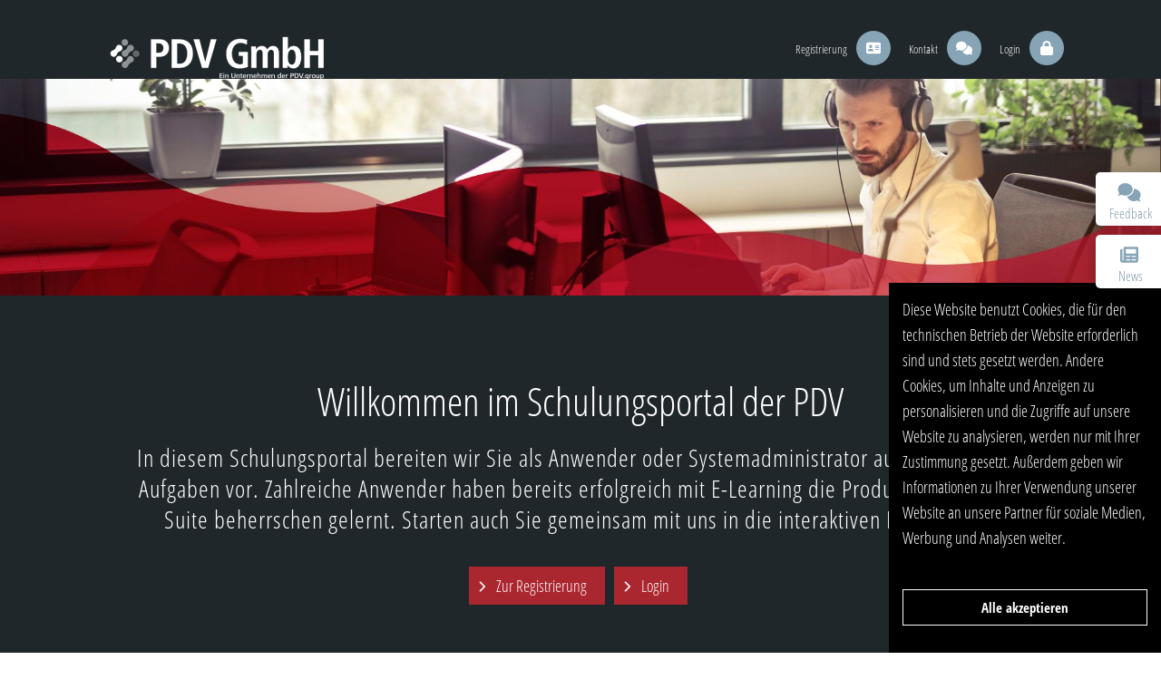

--- FILE ---
content_type: text/html; charset=utf-8
request_url: https://elearning.pdv.de/
body_size: 4617
content:
<!DOCTYPE html>
<html lang="de-DE">
<head>

<meta charset="utf-8">
<!-- 
	This website is powered by TYPO3 - inspiring people to share!
	TYPO3 is a free open source Content Management Framework initially created by Kasper Skaarhoj and licensed under GNU/GPL.
	TYPO3 is copyright 1998-2026 of Kasper Skaarhoj. Extensions are copyright of their respective owners.
	Information and contribution at https://typo3.org/
-->


<link rel="icon" href="/typo3conf/ext/theme/Resources/Public/Icons/Favs/Favicon.ico" type="image/vnd.microsoft.icon">
<title>Home</title>
<meta http-equiv="x-ua-compatible" content="IE=edge" />
<meta name="generator" content="TYPO3 CMS" />
<meta name="viewport" content="width=device-width, initial-scale=1" />
<meta name="robots" content="index, follow" />
<meta name="author" content="Stefan Ramaker | Sergey Borulko" />
<meta property="og:image" content="https://elearning.pdv.de/typo3conf/ext/theme/Resources/Public/Icons/Logo.png" />
<meta property="og:url" content="https://elearning.pdv.de/" />
<meta property="og:type" content="website" />
<meta property="og:locale" content="de" />
<meta property="og:site_name" content="PDV-Systeme | Ihr Partner für die digitale Verwaltung" />
<meta name="twitter:card" content="summary" />
<meta name="x-csrf-token" content="dummyToken" />
<meta name="copyright" content="PDV-Systeme | Ihr Partner für die digitale Verwaltung" />
<meta name="publisher" content="PDV-Systeme | Ihr Partner für die digitale Verwaltung" />

<link rel="stylesheet" href="/typo3conf/ext/theme/Resources/Public/Css/Common.css" media="all">
<link rel="stylesheet" href="/typo3conf/ext/theme/Resources/Public/Css/Vendor/bootstrap.min.css" media="all">
<link href="/typo3conf/ext/theme/Resources/Public/Css/Design.css" rel="stylesheet" >






<link rel="canonical" href="https://elearning.pdv.de/"/>
</head>
<body>
<main>
    



<section class='section-header'>
    <div class="container">
        <div class="row header-row lms">

            <div class="col-lg-3 col-md-3 col-6 margin-top margin-bottom">
                <a href="/">
                    <img src="/typo3conf/ext/theme/Resources/Public/Icons/Logo.png" alt="Logo" class="logo">
                </a>
            </div>

            <div class="flex-row top-menu ">
                


        <a href="/registrierung/token-verification" class="top-menu-highlight">
            <span class="visible-xl">Registrierung</span>

            <div class="icon-button">
                <svg width="16" height="16" fill="white" viewBox="0 0 576 512">
                    <path d="M512 32H64C28.65 32 0 60.65 0 96v320c0 35.35 28.65 64 64 64h448c35.35 0 64-28.65 64-64V96C576 60.65 547.3 32 512 32zM176 128c35.35 0 64 28.65 64 64s-28.65 64-64 64s-64-28.65-64-64S140.7 128 176 128zM272 384h-192C71.16 384 64 376.8 64 368C64 323.8 99.82 288 144 288h64c44.18 0 80 35.82 80 80C288 376.8 280.8 384 272 384zM496 320h-128C359.2 320 352 312.8 352 304S359.2 288 368 288h128C504.8 288 512 295.2 512 304S504.8 320 496 320zM496 256h-128C359.2 256 352 248.8 352 240S359.2 224 368 224h128C504.8 224 512 231.2 512 240S504.8 256 496 256zM496 192h-128C359.2 192 352 184.8 352 176S359.2 160 368 160h128C504.8 160 512 167.2 512 176S504.8 192 496 192z"/>
                </svg>
            </div>
        </a>
    

<a href="/kontakt" class="top-menu-highlight">
    <span class="visible-xl">Kontakt</span>

    <div class="icon-button">
        <svg width="18" height="18" fill="white" viewBox="0 0 640 512">
            <path d="M416 176C416 78.8 322.9 0 208 0S0 78.8 0 176c0 39.57 15.62 75.96 41.67 105.4c-16.39 32.76-39.23 57.32-39.59 57.68c-2.1 2.205-2.67 5.475-1.441 8.354C1.9 350.3 4.602 352 7.66 352c38.35 0 70.76-11.12 95.74-24.04C134.2 343.1 169.8 352 208 352C322.9 352 416 273.2 416 176zM599.6 443.7C624.8 413.9 640 376.6 640 336C640 238.8 554 160 448 160c-.3145 0-.6191 .041-.9336 .043C447.5 165.3 448 170.6 448 176c0 98.62-79.68 181.2-186.1 202.5C282.7 455.1 357.1 512 448 512c33.69 0 65.32-8.008 92.85-21.98C565.2 502 596.1 512 632.3 512c3.059 0 5.76-1.725 7.02-4.605c1.229-2.879 .6582-6.148-1.441-8.354C637.6 498.7 615.9 475.3 599.6 443.7z"/>
        </svg>
    </div>
</a>



        <a href="/login" class="top-menu-highlight">
            <span class="visible-xl">Login</span>

            <div class="icon-button">
                <svg width="16" height="16" fill="white" xmlns="http://www.w3.org/2000/svg" viewBox="0 0 448 512">
                    <path d="M80 192V144C80 64.47 144.5 0 224 0C303.5 0 368 64.47 368 144V192H384C419.3 192 448 220.7 448 256V448C448 483.3 419.3 512 384 512H64C28.65 512 0 483.3 0 448V256C0 220.7 28.65 192 64 192H80zM144 192H304V144C304 99.82 268.2 64 224 64C179.8 64 144 99.82 144 144V192z"/>
                </svg>
            </div>
        </a>
    

            </div>

            

        </div>
    </div>
</section>




    
    <section class="slider">
        <div id="carouselExampleIndicators" class="carousel slide carousel-fade" data-ride="carousel">
            <div class="carousel-inner" role="listbox">

                
                    <div class="item carousel-item active">
                        <img class="img-responsive" src="/fileadmin/user_upload/e-learning-start__004_.jpg" alt="e-learning-start__004_.jpg" >

                        

                    </div>
                

            </div>
        </div>
    </section>


    






    
	<section id="mainContent" class="section-first">
    <div class="main container container-content">

        
            
                


    <div class="col-lg-12 col-sm-12 col-md-12 col-12">
        <h1 class="text-center">Willkommen im Schulungsportal der PDV</h1>
    </div>



    <div class="col-lg-12 col-sm-12 col-md-12 col-12">

        
            <p class="text-lead text-center">

                

                In diesem Schulungsportal bereiten wir Sie als Anwender oder Systemadministrator auf Ihre täglichen Aufgaben vor. 

Zahlreiche Anwender haben bereits erfolgreich mit E-Learning die Produktwelt der VIS-Suite beherrschen gelernt. Starten auch Sie gemeinsam mit uns in die interaktiven Lernmodule.
            </p>
        

        

    </div>


            
        
            
                
    

            <div id="c374" class="frame frame-default frame-type-text frame-layout-0">
                
                
                    



                
                
                    

    



                
                

    <p class="text-center"><a href="/registrierung/token-verification" target="_self" class="btn btn-primary">Zur Registrierung</a>&nbsp;&nbsp;<a href="/login" target="_self" class="btn btn-primary">Login</a>&nbsp;</p>


                
                    



                
                
                    



                
            </div>

        


            
        

    </div>
</section>
<section class="section-content">
    <div class="container">

        
            
                <div class="row">
    <div class="col-md-6">
        
            
                
    

            <div id="c2087" class="frame frame-default frame-type-image frame-layout-0">
                
                
                    



                
                
                    

    



                
                

    <div class="ce-image ce-center ce-above">
        

    <div class="ce-gallery" data-ce-columns="1" data-ce-images="1">
        
            <div class="ce-outer">
                <div class="ce-inner">
        
        
            <div class="ce-row">
                
                    
                        <div class="ce-column">
                            

        
<figure class="image">
    
            
                    
<img class="image-embed-item" src="/fileadmin/user_upload/screens_elearning.jpg" width="1100" height="650" loading="lazy" alt="" />


                
        
    
</figure>


    


                        </div>
                    
                
            </div>
        
        
                </div>
            </div>
        
    </div>



    </div>


                
                    



                
                
                    



                
            </div>

        


            
        
    </div>
    <div class="col-md-6">
        
            
                
    

            <div id="c2086" class="frame frame-default frame-type-html frame-layout-0">
                
                
                    



                
                
                

    <iframe width="560" height="315" src="https://www.youtube.com/embed/xCnE97Q1pjo" frameborder="0" allow="accelerometer; autoplay; encrypted-media; gyroscope; picture-in-picture" allowfullscreen></iframe>


                
                    



                
                
                    



                
            </div>

        


            
        
    </div>
</div>

            
        
            
                <div class="row">
    <div class="col-md-3">
        
            
                
    

            <div id="c195" class="frame frame-default frame-type-html frame-layout-0">
                
                
                    



                
                
                

    <p class="text-center"><i class="fas fa-lock" style="font-size:7em; color:#AA272F;"></i></p>
<h4 class="text-center">Anmelden und loslegen</h4>

<p class="text-center">Melden Sie sich ganz einfach über das Online-Formular und mit Hilfe Ihres Registrierungscodes an.</p>



                
                    



                
                
                    



                
            </div>

        


            
        
    </div>
    <div class="col-md-3">
        
            
                
    

            <div id="c199" class="frame frame-default frame-type-html frame-layout-0">
                
                
                    



                
                
                

    <p class="text-center"><i class="fas fa-list fa-7x" style="font-size:7em; color:#AA272F;"></i></p>
<h4 class="text-center">Interaktive Module bearbeiten</h4>
<p class="text-center">Sammeln Sie praktische Anwenderkenntnisse für Ihren Arbeitsalltag mit der VIS-Suite.</p>





                
                    



                
                
                    



                
            </div>

        


            
        
    </div>
    <div class="col-md-3">
        
            
                
    

            <div id="c197" class="frame frame-default frame-type-html frame-layout-0">
                
                
                    



                
                
                

    <p class="text-center"><i class="fas fa-file-pdf fa-7x" style="font-size:7em; color:#AA272F;"></i></p>
<h4 class="text-center">Wichtige Lernschritte immer griffbereit</h4>
<p class="text-center">Relevante Lerninhalte stehen für Sie zum Download bereit.</p>



                
                    



                
                
                    



                
            </div>

        


            
        
    </div>
    <div class="col-md-3">
        
            
                
    

            <div id="c198" class="frame frame-default frame-type-html frame-layout-0">
                
                
                    



                
                
                

    <p class="text-center"><i class="fas fa-graduation-cap fa-7x" style="font-size:7em; color:#AA272F;"></i></p>
<h4 class="text-center">Zertifizierung erhalten, downloaden</h4>
<p class="text-center">Nach Abschluss eines Kurses erhalten Sie Ihre persönliche Zertifizierung.</p>




                
                    



                
                
                    



                
            </div>

        


            
        
    </div>
</div>

            
        

    </div>
</section>


    
    


    <div id="cookie" style="display: none;">
    <span>Diese Website benutzt Cookies, die für den technischen Betrieb der Website erforderlich sind und stets gesetzt werden. Andere Cookies, um Inhalte und Anzeigen zu personalisieren und die Zugriffe auf unsere Website zu analysieren, werden nur mit Ihrer Zustimmung gesetzt. Außerdem geben wir Informationen zu Ihrer Verwendung unserer Website an unsere Partner für soziale Medien, Werbung und Analysen weiter. </span>
    <br/>
    <a href="#" class="btn btn-blank" id="cookie_accept">Alle akzeptieren</a>
</div>

    <a href="#top" onclick="window.scroll({top: 0});return false;" title="zum Seitenanfang" id="top" class="back-to-top hidden">
    <div class="icon-button icon-button-grey">
        <svg width="16" height="16" fill="white" viewBox="0 0 448 512">
            <path d="M416 352c-8.188 0-16.38-3.125-22.62-9.375L224 173.3l-169.4 169.4c-12.5 12.5-32.75 12.5-45.25 0s-12.5-32.75 0-45.25l192-192c12.5-12.5 32.75-12.5 45.25 0l192 192c12.5 12.5 12.5 32.75 0 45.25C432.4 348.9 424.2 352 416 352z"/>
        </svg>
    </div>
</a>

    <nav class="side-navbar-container">
    <div class="side-navbar-center">
        <ul class="side-navbar-nav">

            <li class="margin-small-top">
                <a href="/feedback">
                    <svg width="44" height="20" fill="rgba(135,164,182,1)" viewBox="0 0 640 512">
                        <path d="M416 176C416 78.8 322.9 0 208 0S0 78.8 0 176c0 39.57 15.62 75.96 41.67 105.4c-16.39 32.76-39.23 57.32-39.59 57.68c-2.1 2.205-2.67 5.475-1.441 8.354C1.9 350.3 4.602 352 7.66 352c38.35 0 70.76-11.12 95.74-24.04C134.2 343.1 169.8 352 208 352C322.9 352 416 273.2 416 176zM599.6 443.7C624.8 413.9 640 376.6 640 336C640 238.8 554 160 448 160c-.3145 0-.6191 .041-.9336 .043C447.5 165.3 448 170.6 448 176c0 98.62-79.68 181.2-186.1 202.5C282.7 455.1 357.1 512 448 512c33.69 0 65.32-8.008 92.85-21.98C565.2 502 596.1 512 632.3 512c3.059 0 5.76-1.725 7.02-4.605c1.229-2.879 .6582-6.148-1.441-8.354C637.6 498.7 615.9 475.3 599.6 443.7z"/>
                    </svg>
                    Feedback
                </a>
            </li>

            <li class="margin-small-top">
                <a href="/news">
                    <svg width="44" height="20" fill="rgba(135,164,182,1)" viewBox="0 0 512 512">
                        <path d="M480 32H128C110.3 32 96 46.33 96 64v336C96 408.8 88.84 416 80 416S64 408.8 64 400V96H32C14.33 96 0 110.3 0 128v288c0 35.35 28.65 64 64 64h384c35.35 0 64-28.65 64-64V64C512 46.33 497.7 32 480 32zM272 416h-96C167.2 416 160 408.8 160 400C160 391.2 167.2 384 176 384h96c8.836 0 16 7.162 16 16C288 408.8 280.8 416 272 416zM272 320h-96C167.2 320 160 312.8 160 304C160 295.2 167.2 288 176 288h96C280.8 288 288 295.2 288 304C288 312.8 280.8 320 272 320zM432 416h-96c-8.836 0-16-7.164-16-16c0-8.838 7.164-16 16-16h96c8.836 0 16 7.162 16 16C448 408.8 440.8 416 432 416zM432 320h-96C327.2 320 320 312.8 320 304C320 295.2 327.2 288 336 288h96C440.8 288 448 295.2 448 304C448 312.8 440.8 320 432 320zM448 208C448 216.8 440.8 224 432 224h-256C167.2 224 160 216.8 160 208v-96C160 103.2 167.2 96 176 96h256C440.8 96 448 103.2 448 112V208z"/>
                    </svg>
                    News
                </a>
            </li>

        </ul>
    </div>
</nav>

</main>



<footer>
    <div class="container">
        <div class="row">
            <div class="col-lg-4 col-md-4 col-sm-12">
                <a href="/" title="Zurück zur PDV Startseite" class="footer-logo">
                    <img src="/typo3conf/ext/theme/Resources/Public/Icons/Logo.svg" width="250" alt="Logo PDV-Systeme GmbH">
                </a>
            </div>
        </div>
        <div class="row">
            <div class="col-lg-6 col-md-6 col-sm-12 footer-contact">
                <p>
                    Infoline:
                    <a href="tel://+49-361-4407-100" title="Infoline">
                        +49-361-4407-100
                    </a>
                </p>

                <nav class="nav-footer">
                    <ul>

                        
                            <li class="pdv-text-meta">
                                <a title="Impressum" href="/impressum">
                                    Impressum
                                </a>
                            </li>
                        
                            <li class="pdv-text-meta">
                                <a title="Datenschutzhinweis" href="/datenschutzhinweis">
                                    Datenschutzhinweis
                                </a>
                            </li>
                        
                            <li class="pdv-text-meta">
                                <a title="FAQ Liste" href="/faq-liste">
                                    FAQ Liste
                                </a>
                            </li>
                        
                            <li class="pdv-text-meta">
                                <a title="Bildquellenverzeichnis" href="/bildquellenverzeichnis">
                                    Bildquellenverzeichnis
                                </a>
                            </li>
                        

                    </ul>
                </nav>
            </div>
        </div>
    </div>
</footer>
<script src="/typo3conf/ext/theme/Resources/Public/JavaScript/Vendor/jquery.min.js"></script>
<script src="/typo3conf/ext/theme/Resources/Public/JavaScript/Vendor/bs.min.js"></script>
<script defer="defer" src="/typo3conf/ext/theme/Resources/Public/JavaScript/Default.js"></script>


</body>
</html>

--- FILE ---
content_type: text/css
request_url: https://elearning.pdv.de/typo3conf/ext/theme/Resources/Public/Css/Common.css
body_size: 3235
content:
html {
    scroll-behavior: smooth;
}

@font-face {
    font-family: 'Open Sans Condensed';
    font-style: normal;
    font-display: swap;
    font-weight: 300;
    src: local('Open Sans Condensed Light'), local('OpenSansCondensed-Light'), url(../Fonts/open-sans-condensed-v12-latin-300.woff2) format('woff2'), url(../Fonts/open-sans-condensed-v12-latin-300.woff) format('woff')
}

@font-face {
    font-family: 'Open Sans Condensed';
    font-display: swap;
    font-style: normal;
    font-weight: 700;
    src: local('Open Sans Condensed Bold'), local('OpenSansCondensed-Bold'), url(../Fonts/open-sans-condensed-v12-latin-700.woff2) format('woff2'), url(../Fonts/open-sans-condensed-v12-latin-700.woff) format('woff')
}

form:not(.pdv-form) input.form-control:not([type="submit"]):not([type="checkbox"]), form:not(.pdv-form) select {
    border: 1px solid rgba(0,0,0,0.5) !important;
    font-size: 18px !important;
}

.pdv-checkbox, .pdv-radio {
    border: none !important;
    height: auto !important;
    font-size: 18px !important;
}

input.pdv-checkbox {
    height: 16px !important;
    border: 1px solid black !important;
}

.control-label {
    display: none !important;
}

.course-progress .progress-bar {
    background-color: rgba(170, 39, 47, 1);
}

.progress {
    height: 28px !important;
    display: flex;
    overflow: hidden;
    font-size: .75rem;
    background-color: #e9ecef;
    border-radius: 0.25rem;
}

.course-row h2 {
    margin-top: -10px;
}

.nav-tabs > li > a {
    color: #fff;
    padding: 15px 10px;
    font-size: 1rem;
    text-transform: none;
    border-color: #fff;
    outline: 0;
    border: 0 !important;
    border-color: transparent !important;
    border-radius: 0 !important;
    height: 100%;
    display: flex;
    align-items: center;
    justify-content: center;
    transition: color .1s ease-in-out;
}

.nav-tabs > li > a:hover,
.nav-tabs > li > a:focus {
    outline: 0;
    border: 0 none !important;
    border-radius: 0 !important;
    color: #666;
    text-decoration: none;
}

.nav-tabs li:nth-child(n+2) {
    border-left: solid 1px white;
}

.tab-content {
    background: white;
    padding: 40px;
}

.tab-content h4 {
    color: #333;
    margin-bottom: 20px;
    font-size: 1.25rem;
    line-height: 1.4;
}

.card {
    border: 0;
    border-bottom: 1px solid rgba(0, 0, 0, .125);
    border-radius: 0;
}

.card-header {
    font-size: 1rem;
    cursor: pointer;
    background-color: rgba(47, 121, 163, 1) !important;
    padding: 15px;
    margin-bottom: 0;
    color: #fff;
}

.card-header a,
.card-header a:hover {
    text-decoration: none;
}

.card-header a h5 {
    font-family: 'Open Sans', sans-serif !important;
    font-size: 1rem;
    color: #ffffff !important;
}

.card-header a.collapsed h5::before {
    content: "";
    width: 1.4em;
    height: 1.4em;
    float: left;
    margin-right: 15px;
    background-color: #fff;
    border-radius: 50%;
    background-repeat: no-repeat;
    background-position: 50% 50%;
    background-image: url("data:image/svg+xml;charset=UTF-8,%3Csvg%20width%3D%2213%22%20height%3D%2213%22%20viewBox%3D%220%200%2013%2013%22%20xmlns%3D%22http%3A%2F%2Fwww.w3.org%2F2000%2Fsvg%22%3E%0A%20%20%20%20%3Crect%20fill%3D%22%23666%22%20width%3D%2213%22%20height%3D%221%22%20x%3D%220%22%20y%3D%226%22%20%2F%3E%0A%20%20%20%20%3Crect%20fill%3D%22%23666%22%20width%3D%221%22%20height%3D%2213%22%20x%3D%226%22%20y%3D%220%22%20%2F%3E%0A%3C%2Fsvg%3E");
}

.card-header a h5::before {
    content: "";
    width: 1.4em;
    height: 1.4em;
    float: left;
    margin-right: 15px;
    background-color: #fff;
    border-radius: 50%;
    background-repeat: no-repeat;
    background-position: 50% 50%;

    background-image: url("data:image/svg+xml;charset=UTF-8,%3Csvg%20width%3D%2213%22%20height%3D%2213%22%20viewBox%3D%220%200%2013%2013%22%20xmlns%3D%22http%3A%2F%2Fwww.w3.org%2F2000%2Fsvg%22%3E%0A%20%20%20%20%3Crect%20fill%3D%22%23666%22%20width%3D%2213%22%20height%3D%221%22%20x%3D%220%22%20y%3D%226%22%20%2F%3E%0A%3C%2Fsvg%3E");
}

.card-body {
    background: #ddd;
}

.tx-lms3courses .card-header p {
    color: white;
    font-size: 18px;
}

.tx-lms3courses .card-body {
    background: rgba(191, 205, 214, 1);
}

.tx-lms3courses .sortable {
    padding: 0;
    margin: 0;
}

.tx-lms3courses .sortable li {
    color: white;
    border: 1px solid rgba(47, 121, 163, 1) !important;
    background: rgba(47, 121, 163, 1) !important;
    margin: 3px;
}

.css-section form {
    width: 100%;
}

.course-category h5 {
    background-color: rgba(170, 39, 47, 1);
    text-align: center;
    padding: 10px;
    color: #fff;
    line-height: 20px;
}

.course-category .info-section {
    background-color: #F2F5F6;
    margin-top: -10px;
    padding: 10px;
}

.course-navigation__item_future {
    opacity: 0.65 !important;
}

.hamburger-menu i {
    color: white;
}

.tool-tip {
    display: inline-block;
}

.tool-tip [disabled] {
    pointer-events: none;
}

.pdv-message {
    min-height: 114px !important;
    padding: 15px !important;
}

.pdv-message:focus {
    background-color: transparent !important;
}

.pdv-message::placeholder {
    color: #beccd4 !important;
}

#accordion .card-header {
    background-color: #333 !important;
}

#powermail_captchaimage {
    width: 150px;
    margin-top: 15px;
}

.powermail_form label {
    text-transform: none !important;
}

.powermail_form .pdv-input {
    min-height: 50px;
    height: auto !important;
}

.pdv-select {
    font-size: 1.2rem !important;
    border: 1px solid rgba(0, 0, 0, 0.5) !important;
}

form:not(.pdv-form) label {
    text-transform: none !important;
}

.lms3-input {
    vertical-align: middle;
    display: inline-block;
    max-width: 100%;
    width: 100%;
    height: 50px;
    padding: 0 10px;
    transition: .2s ease-in-out;
    transition-property: color, background-color, border;
    -webkit-appearance: none;
    box-sizing: border-box;
    border-radius: 0;
    font: inherit;
    background-color: rgba(255, 255, 255, .1);
    color: rgba(0, 0, 0, 0.8);
    background-clip: padding-box;
    border: 1px solid rgba(0, 0, 0, 0.5);
    margin: 15px 0 0;
}

.btn-secondary,
.button-default {
    border: 0 none;
    color: white;
    text-transform: none;
    font-size: 0.9rem;
    display: inline-block;
    box-sizing: border-box;
    margin: 15px 0;
    padding: 0 30px;
    vertical-align: middle;
    border-radius: 0;
    overflow: visible;
    line-height: 38px;
    text-align: center;
    text-decoration: none;
    -webkit-appearance: none;
    -moz-appearance: none;
    background-color: rgba(125, 154, 170, 1);
}

.navbar {
    display: flex;
    padding: 0 !important;
    width: 100%;
    height: 100%;
    position: relative;
}

.navbar .navbar-collapse {
    justify-content: center;
}

.navbar-nav {
    display: flex;
    list-style: none;
    padding-left: 0;
    grid-gap: 15px;
    margin: 0;
}

.navbar-nav .nav-link {
    color: white;
}

.navbar-nav .nav-link:hover {
    position: relative;
    background: #f2f5f7;
    color: #c70a29;
}

.navbar-nav .dropdown-menu {
    position: absolute;
    padding: 20px;
    border: 0;
    border-radius: 0;
    left: 0;
    background: white;
}

.navbar-nav > .current > .nav-link {
    background: #f2f5f7;
    color: #c70a29 !important;
}

.dropdown-submenu {
    display: flex;
    flex-direction: column;
    flex-wrap: wrap;
    padding: 0;
    margin: 0;
    list-style: none
}

.submenu-title {
    color: #000000;
}

.submenu-title:hover {
    color: rgba(199, 10, 41, 1);
}

.dropdown-menu {
    display: none;
    background: #f2f5f7;
    box-shadow: 0 1px 1px #ccc;
    width: 260px;
    margin: 0 !important;
}

.nav-item {
    position: relative;
}

.nav-item:hover > .dropdown-menu {
    z-index: 99;
}


.side-navbar-container {
    right: 0;
    top: 25%;
    position: fixed !important
}

.side-navbar-nav {
    display: flex;
    flex-direction: column;
    list-style: none;
    margin: 0
}

.margin-small-top {
    margin-top: 10px;
}

.sidenav {
    height: 100%;
    width: 0;
    position: fixed;
    z-index: 10;
    top: 0;
    left: 0;
    background-color: #1f272b;
    overflow-x: hidden;
    padding-top: 15px;
    transition: 0.1s;
}

#course_tree {
    grid-gap: 0;
    margin-top: 50px;
}

#course_tree .active {
    color: rgba(199, 10, 41, 1) !important;
    background: #f2f5f7;
    font-weight: 700;
}

.header-wrapper .progress {
    height: 3px !important;
}

.navbar-prev-next {
    position: absolute;
    top: 45%;
    width: 100%;
    z-index: 9;
}

.navbar-prev-next .btn-next {
    position: absolute;
    right: 0;
}

.navbar-prev-next .btn-prev {
    position: absolute;
    left: 25px;
}

main {
    position: relative;
}

.side-navbar-nav > li > a {
    display: flex;
    display: -ms-flexbox;
    flex-direction: column;
    height: auto;
    box-sizing: border-box;
    text-transform: none;
    text-align: center;
    vertical-align: middle;
    background-color: rgb(255, 255, 255);
    color: #7d9aaa !important;
    padding: 12px 10px 0 15px;
    font-size: .875rem;
    text-decoration: none;
    transition: .1s ease-in-out;
    transition-property: color, background-color;
    line-height: 27px;
    border-top-left-radius: 5px;
    border-bottom-left-radius: 5px;
    -webkit-box-shadow: 0 0 19px 0 rgba(0, 0, 0, 0.22);
    -moz-box-shadow: 0 0 19px 0 rgba(0, 0, 0, 0.22);
    box-shadow: 0 0 19px 0 rgba(0, 0, 0, 0.22);
}

.side-navbar-nav > li > a:hover {
    background-color: #c70a29;
    color: #fff !important;
}

.side-navbar-container .side-navbar-nav > li > a > i {
    font-size: 20px;
}

.margin-small-top {
    margin-top: 10px !important;
}

.nav-link__unreleased {
    cursor: not-allowed;
    color: white !important;
    opacity: 0.6;
}

.nav-link__unreleased:hover {
    background: transparent !important;
}

.login-box {
    max-width: 400px;
    margin: 0 auto;
}

.login-footer {
    position: relative;
    height: 40px;
}

.login-footer > input {
    right: 0;
    bottom: 0;
    position: absolute;
    margin: 0;
}

.login-footer > p {
    display: block;
    position: absolute;
    left: 0;
    bottom: 0;
    padding: 0;
    margin: 0;
}

.login-footer > p > a {
    text-decoration: none;
    -webkit-transition: color 200ms ease-out 0s;
    -moz-transition: color 200ms ease-out 0s;
    -o-transition: color 200ms ease-out 0s;
    transition: color 200ms ease-out 0s;
}

.login-footer > p > a:hover {
    text-decoration: none;
    color: rgba(170, 39, 47, 1);
}

.top-padding {
    padding-top: 132px;
}

.section-navigation.sticky {
    top: 0;
}

.white p {
    color: white !important;
}

@media (min-width: 992px) {
    .nav-item:hover > .dropdown-menu {
        display: block;
    }

    .pdOpen {
        display: none;
    }
}

@media (max-width: 991px) {
    .submenu-toggler {
        display: none;
    }

    .submenu-toggler:checked ~ .dropdown-menu {
        display: block;
        padding: 0;
        margin: 0;
    }

    .submenu-toggler:checked ~ .dropdown-menu > ul {
        padding: 0;
        margin: 0;
    }



    .navbar-nav .dropdown-menu .submenu-item .submenu-title {
        display: flex;
        line-height: 40px;
        width: 100%;
        border-bottom: solid 1px rgba(0, 0, 0, 0.2);
        color: rgba(0, 0, 0, 0.8);
    }

    .back-link label {
        border-bottom: none !important;
    }

    .nav-item label {
        margin: 0;
        padding: 0;
    }

    .navbar-nav .dropdown-menu .submenu-item .submenu-title {
        display: flex;
        line-height: 40px;
        font-size: 16px;
        width: 100%;
        border-bottom: solid 1px rgba(0, 0, 0, 0.2);
        color: rgba(0, 0, 0, 0.8);
    }

    .submenu-item {
        padding: 0 15px;
        width: 100%;
    }

    .submenu-title {
        font-weight: 700;
        font-size: 18px;
    }

    .navbar-expand-lg .navbar-nav .dropdown-menu {
        position: absolute;
        width: 100%;
        border: 0;
        left: 0;
        background: white;
    }


    .section-navigation .navbar {
        background-color: #f2f5f7;
    }

    .section-navigation .navbar-nav {
        grid-gap: 0;
    }

    .navbar-expand-lg .navbar-nav .nav-item {
        display: flex;
        border-bottom: 1px solid rgba(0, 0, 0, 0.2);
    }

    .nav-item .pdOpen {
        padding: 0;
        display: flex;
        align-self: center;
        margin: 0 15px 0 0;
    }

    .navbar-expand-lg .navbar-nav .nav-link {
        display: flex;
        color: rgba(0, 0, 0, 0.8);
        justify-content: space-between;
        width: 100%;
        font-weight: 700;
        font-size: 18px;
        padding: 0 15px;
        line-height: 40px;
        margin-top: 2px;
    }

    .top-menu > a {
        padding-left: 12px !important;
    }

    .hidden-mobile {
        display: none !important;
    }
}

#menu-toggle,
.submenu-toggler {
    display: none
}

.header-row .logo {
    width: 100%;
    max-width: 250px;
}

.back-to-top {
    position: fixed;
    z-index: 999;
    right: 20px;
    bottom: 20px;
}

.login-body ul {
    list-style: none !important;
    margin: 0 !important;
    padding: 0 !important;
}


.card {
    position: relative;
    display: flex;
    flex-direction: column;
    min-width: 0;
    word-wrap: break-word;
    background-color: #fff;
    background-clip: border-box;
    border: 1px solid rgba(0, 0, 0, .125);
    border-radius: .25rem
}

.card-header:first-child {
    border-radius: calc(0.25rem - 1px) calc(0.25rem - 1px) 0 0
}

.card-header {
    display: flex;
    font-size: 1rem;
    cursor: pointer;
    background-color: #333 !important;
    margin-bottom: 0;
    color: #fff;
    align-items: center;
    height: 52px;
    margin-top: 0;
    padding-left: 10px !important;
}

.card-header:hover {
    color: #c70a29
}

summary {
    margin-bottom: 1px !important;
}

summary span {
    margin-left: 15px;
}

summary::marker {
    display: none;
}

summary:before {
    content: "+";
    width: 1.4em;
    height: 1.4em;
    float: left;
    background-color: #fff;
    border-radius: 50%;
    color: #000;
    text-align: center;
    line-height: 21px;
    margin-top: 3px
}

details[open] summary:before {
    content: "-";
}

details > summary {
    list-style: none;
}

details > summary::-webkit-details-marker {
    display: none;
}

.card-body {
    background: #b9cad1;
    padding: 1rem;
    flex: 1 1 auto
}

.card-body p {
    margin-left: 15px;
    margin-right: 15px;
}

.card-body-head {
    color: #fff
}

main {
    min-height: calc(100vh - 70px);
}

.footer {
    height: 144px;
}

.typo3-messages {
    list-style: none;
    margin: 0;
    padding: 0;
}

figure > .mfp-img {
    zoom: 120%;
}


--- FILE ---
content_type: text/css
request_url: https://elearning.pdv.de/typo3conf/ext/theme/Resources/Public/Css/Design.css
body_size: 8705
content:
html {
    -webkit-text-size-adjust: 100%;
}

html, body, p, a {
    font-size: 1.05rem;
    font-family: 'Open Sans Condensed', sans-serif;
    font-weight: 300;
    text-decoration: none;
    text-rendering: optimizeLegibility;
    -webkit-font-smoothing: antialiased;
    -moz-osx-font-smoothing: grayscale;
    line-height: 160%;
    color: #333;
}

strong {
    font-weight: 700;
}

a:hover {
    text-decoration: none;
}

p a,
h1 a,
h2 a,
h3 a,
h4 a,
h5 a,
.card-body a,
p a:hover,
h1 a:hover,
h2 a:hover,
h3 a:hover,
h4 a:hover,
h5 a:hover,
.card-body a:hover {
    text-decoration: underline;
    font-size: inherit;
    color: inherit;
    font-weight: inherit;
}

.col, .col-1, .col-10, .col-11, .col-12, .col-2, .col-3, .col-4, .col-5, .col-6, .col-7, .col-8, .col-9, .col-auto, .col-lg, .col-lg-1, .col-lg-10, .col-lg-11, .col-lg-12, .col-lg-2, .col-lg-3, .col-lg-4, .col-lg-5, .col-lg-6, .col-lg-7, .col-lg-8, .col-lg-9, .col-lg-auto, .col-md, .col-md-1, .col-md-10, .col-md-11, .col-md-12, .col-md-2, .col-md-3, .col-md-4, .col-md-5, .col-md-6, .col-md-7, .col-md-8, .col-md-9, .col-md-auto, .col-sm, .col-sm-1, .col-sm-10, .col-sm-11, .col-sm-12, .col-sm-2, .col-sm-3, .col-sm-4, .col-sm-5, .col-sm-6, .col-sm-7, .col-sm-8, .col-sm-9, .col-sm-auto, .col-xl, .col-xl-1, .col-xl-10, .col-xl-11, .col-xl-12, .col-xl-2, .col-xl-3, .col-xl-4, .col-xl-5, .col-xl-6, .col-xl-7, .col-xl-8, .col-xl-9, .col-xl-auto {
    padding-right: 7px;
    padding-left: 7px;
}

#cookie {
    position: fixed;
    bottom: 0;
    right: 0;
    max-width: 300px;
    color: white;
    padding: 15px;
    background: black;
    flex-direction: column;
}


.video {
    position: relative;
    width: 100%;
    height: 0;
    margin: 10px 0;
    padding-bottom: 56.25%;
    background-color: #000000;
}

.video__link {
    position: absolute;
    top: 0;
    left: 0;
    width: 100%;
    height: 100%;
}

.video__media {
    position: absolute;
    top: 0;
    left: 0;
    width: 100%;
    height: 100%;
    border: none;
}

.video__button {
    position: absolute;
    top: 50%;
    left: 50%;
    z-index: 1;
    display: none;
    padding: 0;
    width: 68px;
    height: 48px;
    border: none;
    background-color: transparent;
    transform: translate(-50%, -50%);
    cursor: pointer;
}

.video__button-shape {
    fill: #212121;
    fill-opacity: 0.8;
}

.video__button-icon {
    fill: #ffffff;
}

.video__button:focus {
    outline: none;
}

.video:hover .video__button-shape,
.video__button:focus .video__button-shape {
    fill: #ff0000;
    fill-opacity: 1;
}

/* Enabled */

.video--enabled {
    cursor: pointer;
}

.video--enabled .video__button {
    display: block;
}


.invisible:not(:focus) {
    position: absolute;
    height: 1px;
    width: 1px;
    overflow: hidden;
    clip: rect(0 0 0 0);
    clip-path: inset(100%);
    white-space: nowrap;
}

ol, p, pre, ul {
    margin: 10px 0 10px 0;
}

ol {
    counter-reset: my-awesome-counter;
    list-style: none;
    padding-left: 40px;
}

ol:not(.carousel-indicators) li {
    margin: 0 0 0.5rem 0;
    counter-increment: my-awesome-counter;
    position: relative;
}

ol:not(.carousel-indicators) li::before {
    content: counter(my-awesome-counter);
    color: #fff;
    font-size: 1rem;
    position: absolute;
    --size: 32px;
    left: calc(-1 * var(--size) - 10px);
    line-height: var(--size);
    width: var(--size);
    height: var(--size);
    top: 0;
    background-color: rgba(170, 39, 47, 1);
    border-radius: 50%;
    text-align: center;
}

svg {
    vertical-align: middle;
}

.margin-top {
    margin-top: 20px !important;
}

.margin-bottom {
    margin-bottom: 20px !important;
}

.margin-small {
    margin-top: 10px !important;
    margin-bottom: 10px !important;
}

.top-padding {
    padding-top: 77px;
}

.white {
    color: #fff !important;
}

.section {
    position: relative;
}

.section-header {
    background: #1f272b;
}

.section-navigation {
    background: #1f272b;
    border-top: solid 1px rgba(255, 255, 255, 0.5);
}

.sticky {
    position: fixed;
    z-index: 500;
    width: 100%;
}

.header-container::after, .header-container::before {
    content: "";
    display: table;
}

.header-row {
    display: flex;
    display: -ms-flexbox;
    justify-content: space-between;
    -webkit-justify-content: space-between;
    -ms-flex-pack: justify;
    align-items: center;
    -ms-flex-align: center;
    margin: 0;
    padding: 0;
    list-style: none;
    margin-right: -15px;
    margin-left: -15px;
    height: 87px;
}

.section-header .header-row .container .row {
    display: flex;
    display: -ms-flexbox;
    justify-content: space-between;
    -webkit-justify-content: space-between;
    -ms-flex-pack: justify;
}

.flex-row {
    display: flex;
    display: -ms-flexbox;
    flex-direction: row;
}

.logo {
    display: flex;
    display: -ms-flexbox;
    align-items: center;
    -ms-flex-align: center;
}

.logo img {
    max-width: 250px;
    width: 100%;
    height: auto;
    box-sizing: border-box;
    vertical-align: middle;
}

.footer-logo img {
    max-width: 200px;
    width: 100%;
    height: auto;
}

.footer-logo {
    display: flex;
    display: -ms-flexbox;
    padding-top: 12px;
}

.container {
    width: 100%;
    box-sizing: border-box;
    max-width: 1145px;
    margin-left: auto;
    margin-right: auto;
    padding-left: 15px;
    padding-right: 15px;
}

.main-menu {
    display: flex;
    display: -ms-flexbox;
    align-items: center;
    -ms-flex-align: center;
    align-self: flex-end;
}

.menu-toggle {
    z-index: 70;
}

.icon-button {
    color: #ffffff !important;
    cursor: pointer;
    width: 38px;
    height: 38px;
    margin-left: 10px;
    -webkit-transition: background-color 200ms ease-out 0s;
    -moz-transition: background-color 200ms ease-out 0s;
    -o-transition: background-color 200ms ease-out 0s;
    transition: background-color 200ms ease-out 0s;
    vertical-align: middle;
    display: inline-flex;
    justify-content: center;
    -ms-flex-pack: center;
    align-items: center;
    -ms-flex-align: center;
    border-radius: 50%;
    border: 0;
    text-align: center;
    background-color: rgba(135, 164, 182, 1);
}

.icon-button:hover {
    background-color: rgba(135, 164, 182, 1);
}

button:focus {
    outline: 0;
}

.nav-logo {
    padding-right: 25px;
}

.section-subpageheader {
    overflow: hidden;
}

.section-subpageheader > img {
    width: 100%;
    height: auto;
}

.section-subpageheader > div {
    position: absolute;
    width: 100%;
    bottom: 0;
}

.section-subpageheader a {
    color: #fff;
    text-decoration: none;
    padding-bottom: 6px;
    border-bottom: solid 1px #fff;
}

.section-subpageheader h1,
.section-subpageheader h2,
.section-subpageheader h3,
.section-subpageheader h4,
.section-subpageheader h5 {
    color: #fff;
}


/*************  Buttons  ************/

.btn,
.news-backlink-wrap {
    background-color: rgba(170, 39, 47, 1);
    color: #ffffff !important;
    display: inline-block;
    padding: 2px 20px 2px 20px;
    -webkit-border-radius: 0;
    -moz-border-radius: 0;
    border-radius: 0;
    border: none;
    text-transform: none;
    font-size: 0.9rem;
    position: relative;
    line-height: 38px !important;
    text-align: center;
    vertical-align: middle;
    overflow: visible;
    font: inherit;
    box-sizing: border-box;
    text-decoration: none !important;
    margin: 15px 0;
}

.btn:hover, .btn:focus, .btn:active, .btn.active {
    background-color: #b4c6d1 !important;
    border-color: transparent !important;
    outline: none !important;
    box-shadow: none !important;
}

.news-backlink-wrap a {
    color: white;
}

.btn-primary {
    padding-left: 30px;
}

.btn::before {
    left: 10px;
    top: 4px;
    position: absolute;
}

.btn-primary::before {
    content: url('data:image/svg+xml,%3Csvg xmlns="http://www.w3.org/2000/svg" width="8" height="16" fill="white" viewBox="0 0 320 512"%3E%3Cpath d="M96 480c-8.188 0-16.38-3.125-22.62-9.375c-12.5-12.5-12.5-32.75 0-45.25L242.8 256L73.38 86.63c-12.5-12.5-12.5-32.75 0-45.25s32.75-12.5 45.25 0l192 192c12.5 12.5 12.5 32.75 0 45.25l-192 192C112.4 476.9 104.2 480 96 480z"/%3E%3C/svg%3E');
}

.btn-pdf {
    padding-left: 35px;
}

.btn-pdf::before {
    content: url('data:image/svg+xml,%3Csvg xmlns="http://www.w3.org/2000/svg" width="16" height="16" fill="white" viewBox="0 0 384 512"%3E%3Cpath d="M88 304H80V256H88C101.3 256 112 266.7 112 280C112 293.3 101.3 304 88 304zM192 256H200C208.8 256 216 263.2 216 272V336C216 344.8 208.8 352 200 352H192V256zM224 0V128C224 145.7 238.3 160 256 160H384V448C384 483.3 355.3 512 320 512H64C28.65 512 0 483.3 0 448V64C0 28.65 28.65 0 64 0H224zM64 224C55.16 224 48 231.2 48 240V368C48 376.8 55.16 384 64 384C72.84 384 80 376.8 80 368V336H88C118.9 336 144 310.9 144 280C144 249.1 118.9 224 88 224H64zM160 368C160 376.8 167.2 384 176 384H200C226.5 384 248 362.5 248 336V272C248 245.5 226.5 224 200 224H176C167.2 224 160 231.2 160 240V368zM288 224C279.2 224 272 231.2 272 240V368C272 376.8 279.2 384 288 384C296.8 384 304 376.8 304 368V320H336C344.8 320 352 312.8 352 304C352 295.2 344.8 288 336 288H304V256H336C344.8 256 352 248.8 352 240C352 231.2 344.8 224 336 224H288zM256 0L384 128H256V0z"/%3E%3C/svg%3E');
}

.btn-word {
    padding-left: 35px;
}

.btn-word::before {
    content: url('data:image/svg+xml,%3Csvg width="16" height="16" fill="white" xmlns="http://www.w3.org/2000/svg" viewBox="0 0 384 512"%3E%3Cpath d="M224 128L224 0H48C21.49 0 0 21.49 0 48v416C0 490.5 21.49 512 48 512h288c26.51 0 48-21.49 48-48V160h-127.1C238.3 160 224 145.7 224 128zM281.5 240h23.37c7.717 0 13.43 7.18 11.69 14.7l-42.46 184C272.9 444.1 268 448 262.5 448h-29.26c-5.426 0-10.18-3.641-11.59-8.883L192 329.1l-29.61 109.1C160.1 444.4 156.2 448 150.8 448H121.5c-5.588 0-10.44-3.859-11.69-9.305l-42.46-184C65.66 247.2 71.37 240 79.08 240h23.37c5.588 0 10.44 3.859 11.69 9.301L137.8 352L165.6 248.9C167 243.6 171.8 240 177.2 240h29.61c5.426 0 10.18 3.641 11.59 8.883L246.2 352l23.7-102.7C271.1 243.9 275.1 240 281.5 240zM256 0v128h128L256 0z"/%3E%3C/svg%3E');
}

.btn-file {
    padding-left: 35px;
}

.btn-file::before {
    content: url('data:image/svg+xml,%3Csvg width="16" height="16" fill="white" xmlns="http://www.w3.org/2000/svg" viewBox="0 0 384 512"%3E%3Cpath d="M0 64C0 28.65 28.65 0 64 0H224V128C224 145.7 238.3 160 256 160H384V448C384 483.3 355.3 512 320 512H64C28.65 512 0 483.3 0 448V64zM256 128V0L384 128H256z"/%3E%3C/svg%3E');
}

.btn-link {
    padding-left: 35px;
}

.btn-link::before {
    content: url('data:image/svg+xml,%3Csvg width="16" height="16" fill="white" xmlns="http://www.w3.org/2000/svg" viewBox="0 0 512 512"%3E%3Cpath d="M384 320c-17.67 0-32 14.33-32 32v96H64V160h96c17.67 0 32-14.32 32-32s-14.33-32-32-32L64 96c-35.35 0-64 28.65-64 64V448c0 35.34 28.65 64 64 64h288c35.35 0 64-28.66 64-64v-96C416 334.3 401.7 320 384 320zM488 0H352c-12.94 0-24.62 7.797-29.56 19.75c-4.969 11.97-2.219 25.72 6.938 34.88L370.8 96L169.4 297.4c-12.5 12.5-12.5 32.75 0 45.25C175.6 348.9 183.8 352 192 352s16.38-3.125 22.62-9.375L416 141.3l41.38 41.38c9.156 9.141 22.88 11.84 34.88 6.938C504.2 184.6 512 172.9 512 160V24C512 10.74 501.3 0 488 0z"/%3E%3C/svg%3E');
}

.btn-mail {
    padding-left: 35px;
}

.btn-mail::before {
    content: url('data:image/svg+xml,%3Csvg width="16" height="16" fill="white" xmlns="http://www.w3.org/2000/svg" viewBox="0 0 512 512"%3E%3Cpath d="M464 64C490.5 64 512 85.49 512 112C512 127.1 504.9 141.3 492.8 150.4L275.2 313.6C263.8 322.1 248.2 322.1 236.8 313.6L19.2 150.4C7.113 141.3 0 127.1 0 112C0 85.49 21.49 64 48 64H464zM217.6 339.2C240.4 356.3 271.6 356.3 294.4 339.2L512 176V384C512 419.3 483.3 448 448 448H64C28.65 448 0 419.3 0 384V176L217.6 339.2z"/%3E%3C/svg%3E');
}

.btn-back::before {
    content: url('data:image/svg+xml,%3Csvg width="8" height="16" fill="white" xmlns="http://www.w3.org/2000/svg" viewBox="0 0 320 512"%3E%3Cpath d="M224 480c-8.188 0-16.38-3.125-22.62-9.375l-192-192c-12.5-12.5-12.5-32.75 0-45.25l192-192c12.5-12.5 32.75-12.5 45.25 0s12.5 32.75 0 45.25L77.25 256l169.4 169.4c12.5 12.5 12.5 32.75 0 45.25C240.4 476.9 232.2 480 224 480z"/%3E%3C/svg%3E');
}

.btn-secondary {
    border: 0 none;
    text-transform: none;
    font-size: 0.9rem;
    display: inline-block;
    box-sizing: border-box;
    padding: 0 30px;
    vertical-align: middle;
    border-radius: 0;
    overflow: visible;
    line-height: 38px;
    text-align: center;
    text-decoration: none;
    -webkit-appearance: none;
    -moz-appearance: none;
    background-color: rgba(125, 154, 170, 1);
}

.btn-secondary:hover {
    background-color: rgba(190, 204, 212, 1);
}

.btn-blank {
    border: 1px solid #fff;
    font-size: 0.9rem;
    font-weight: 700;
    padding: 0 30px;
    border-radius: 0;
    line-height: 38px;
    color: #fff;
    -webkit-appearance: none;
    -moz-appearance: none;
    background: transparent;
}

.btn-blank:hover {
    font-size: 0.9rem;
    background: #fff;
    font-weight: 700;
    color: #2b3436 !important;
}

.btn-grey {
    font-size: 0.9rem;
    font-weight: 700;
    background-color: #2b3436;
    margin: 0;
}

.btn-grey:hover {
    font-size: 0.9rem;
    background: rgba(170, 39, 47, 1);
    font-weight: 700;
    color: #fff !important;
}

.mobile-menu-close .fas {
    font-size: 16px;
}

.mobile-menu-close:hover {
    opacity: 1;
}

.hamburger-menu {
    z-index: 100;
}

.hamburger-menu:not(.collapsed) {
    display: none;
}

.hidden {
    display: none;
}

legend {
    display: none !important;
}

.text-small a {
    font-size: 0.75rem;
    line-height: 1.5;
    margin-bottom: 0 !important;
    text-decoration: none;
    color: #999;
    -webkit-transition: all 200ms ease-out 0s;
    -moz-transition: all 200ms ease-out 0s;
    -o-transition: all 200ms ease-out 0s;
    transition: all 200ms ease-out 0s;
}

.text-small a:hover {
    text-decoration: none;
    color: #666;
}

.carousel-inner {
    height: auto;
}

.carousel-item > img,
.carousel-item > a > img {
    width: 100%;
    margin: auto;
    min-height: unset;
}

.carousel-item {
    width: 100%;
    background: no-repeat center center scroll;
    -webkit-background-size: cover;
    -moz-background-size: cover;
    -o-background-size: cover;
    background-size: cover;
}

.caption-container {
    position: absolute;
    width: 100%;
    top: 0;
    left: 0;
    right: 0;
    height: 100%;
}

.carousel-caption {
    right: auto;
    left: auto;
    bottom: 5%;
    padding: 0;
    text-align: left;
    width: 1145px;
    transform: translate3d(0, 0, 1) perspective(1px);
    backface-visibility: hidden;
    margin-left: -10px;
}

.carousel-caption a,
.carousel-caption a:hover {
    color: #fff;
}

.caption-small {
    font-size: 42px;
}

.caption-big {
    font-size: 58px;
    line-height: 54px;
}

.caption-icon {
    position: relative;
    top: -6px;
    left: 5px;
    font-size: 30px;
}

.indicator-container .carousel-indicators {
    position: absolute;
    right: auto;
    bottom: auto;
    top: 15px;
    left: auto;
    z-index: 15;
    display: block;
    padding-left: 0;
    margin-right: 0;
    margin-left: -15px;
    width: auto;
    list-style: none;
}

.indicator-container {
    position: absolute;
    width: 100%;
    left: 0;
    right: 0;
    height: 100%;
}

.indicator-container .carousel-indicators li {
    position: relative;
    width: auto;
    height: auto;
    min-height: 26px;
    margin-right: 0;
    margin-left: 0;
    text-indent: 0;
    cursor: pointer;
    background-color: rgba(0, 0, 0, .3);
    border-left: solid white 1px;
    padding: 4px 10px;
    margin-bottom: 4px;
}

.indicator-container .carousel-indicators li.active {
    background-color: rgba(0, 0, 0, .6);
}

.indicator-container .carousel-indicators li p {
    width: auto;
    line-height: 10px;
    color: #fff;
}

.slider {
    display: block;
}

.slider-icon {
    position: absolute;
    right: 50px;
}

.slider-icon-top {
    top: 20px;
}

.slider-icon-bottom {
    bottom: 20px;
}

.main {
    padding-top: 40px;
    padding-bottom: 40px;
}

.section-first {
    width: 100%;
    background: #1f272b;
}

.section-content {
    width: 100%;
    box-sizing: border-box;
    padding: 50px 0;
}

.section-blue {
    background-color: rgba(125, 154, 170, 1);
    padding: 50px 0;
}

.section-blue-50 {
    background-color: rgba(125, 154, 170, 0.5);
}

.section-blue-30 {
    background-color: rgba(125, 154, 170, 0.3);
}

.section-blue-10 {
    background-color: rgba(125, 154, 170, 0.1);
}

.section-red {
    background-color: rgba(170, 39, 47, 1);
    padding: 50px 0;
}

.section-red-50 {
    background-color: rgba(170, 39, 47, 0.5);
}

.section-red-30 {
    background-color: rgba(170, 39, 47, 0.3);
}

.section-red-10 {
    background-color: rgba(170, 39, 47, 0.1);
}

.section-first h1,
.section-first h2,
.section-first h3,
.section-first h4,
.section-first p,
.section-first a,
.section-red h1,
.section-red h2,
.section-red h3,
.section-red h4,
.section-red p,
.section-red span,
.section-blue h1,
.section-blue h2,
.section-blue h3,
.section-blue h4,
.section-blue p,
.section-blue span,
.carousel-caption h1,
.carousel-caption h2,
.carousel-caption h3,
.carousel-caption h4,
.carousel-caption p,
.carousel-caption span {
    color: white !important;
}


.section-first a,
.section-red a,
.section-blue a {
    text-decoration: underline;
}

.section-light-blue {
    background-color: rgba(180, 198, 209, 1);
    color: #ffffff !important;
    padding: 50px 0;
}

.section-first img,
    /*.section-blue img,*/
.section-light-blue img,
.section-content img {
    width: 100%;
    height: auto;
}

h1 {
    font-weight: 300;
    color: rgba(199, 10, 41, 1);
    font-size: 2.625rem;
    line-height: 1.2;
    margin: 20px 0 20px 0;
}

h2 {
    font-weight: 300;
    color: rgba(199, 10, 41, 1);
    font-size: 2.25rem;
    line-height: 1.2;
    margin: 20px 0 20px 0;
}

h3 {
    font-weight: 300;
    color: rgba(199, 10, 41, 1);
    font-size: 1.825rem;
    line-height: 1.2;
    margin: 20px 0 20px 0;
}

h4 {
    font-weight: 300;
    color: rgba(199, 10, 41, 1);
    font-size: 1.625rem;
    line-height: 1.2;
    margin: 20px 0 20px 0;
}

.subpage-header-head {
    color: white;
    font-weight: 300;
    font-size: 2.25rem;
    line-height: 1.2;
    margin: 20px 0 20px 0;
}

.text-center {
    text-align: center !important;
}

.text-lead,
.text-lead p,
.text-lead a {
    font-size: 1.3rem;
    font-weight: 300;
    line-height: 130%;
    letter-spacing: 1px;
    margin: 20px 0 20px 0;
    color: #333;
}

.portfolio-item {
    margin-bottom: 30px;
}

/*#######  BREADCRUMB  #####*/

.breadcrumb {
    list-style: none;
    background-color: transparent;
    padding: 2px;
    margin-bottom: 0;
    margin-top: 0;
}

.breadcrumb > * {
    font-size: .7rem;
    color: #999;
}

.breadcrumb > * > * {
    font-size: .7rem;
    color: #999;
    text-decoration: none;
    -webkit-transition: all 200ms ease-out 0s;
    -moz-transition: all 200ms ease-out 0s;
    -o-transition: all 200ms ease-out 0s;
    transition: all 200ms ease-out 0s;
    text-decoration: none !important;
}

.breadcrumb > * > :focus, .breadcrumb > * > :hover {
    color: #666;
    text-decoration: none;
}

.breadcrumb > :nth-child(n+2):not(.uk-first-column)::before {
    margin: 0 5px;
}

.breadcrumb > :nth-child(n+2):not(.uk-first-column)::before {
    content: "/";
    display: inline-block;
    margin: 0 5px;
    color: #999;
}

/*######  FOOTER  #########*/

footer {
    background: #1f272b;
    padding: 25px 0;
    border-top: 1px solid rgba(255, 255, 255, 0.5);
}

footer p,
footer p a {
    text-decoration: none;
    color: #fff;
    font-size: 14px;
    font-weight: 700;
    transition: color 200ms ease-out 0s;
}

footer p a:hover {
    text-decoration: none;
    color: rgba(199, 10, 41, 1);
}

.footer-menu {
    display: flex;
    display: -ms-flexbox;
    list-style: none;
    justify-content: space-between;
    -webkit-justify-content: space-between;
    -ms-flex-pack: justify;
    align-items: flex-end;
    -ms-flex-align: end;
    flex-wrap: wrap;
    -ms-flex-wrap: wrap;
    padding: 0;
    width: 100%;
}

.footer-menu a {
    display: block;
    color: #fff;
}

.footer-icons {
    display: flex;
    display: -ms-flexbox;
    justify-content: flex-end;
    -ms-flex-pack: end;
    align-items: flex-end;
    -ms-flex-align: end;
}

.icon-button-footer {
    background-color: transparent;
    transition: background-color 200ms ease-out 0s;
}

.icon-button-footer:hover {
    background-color: #c70a29;
}

.footer-menu-link {
    font-size: 14px;
    font-weight: 700;
    line-height: 30px;
    -webkit-transition: color 200ms ease-out 0s;
    -moz-transition: color 200ms ease-out 0s;
    -o-transition: color 200ms ease-out 0s;
    transition: color 200ms ease-out 0s;
}

.footer-menu-link:hover {
    color: #c70a29;
}

.footer-submenu-link {
    font-size: 14px;
    font-weight: 300;
    line-height: 30px;
    -webkit-transition: color 200ms ease-out 0s;
    -moz-transition: color 200ms ease-out 0s;
    -o-transition: color 200ms ease-out 0s;
    transition: color 200ms ease-out 0s;
}

.footer-submenu-link:hover {
    color: #c70a29;
}

.nav-footer ul {
    display: flex;
    display: -ms-flexbox;
    margin: 10px 0 0 0 !important;
    padding: 0;
    list-style: none;
}

.nav-footer ul li a {
    text-decoration: none;
    color: #fff;
    height: auto;
    font-size: 12px;
    font-weight: 300;
    display: flex;
    display: -ms-flexbox;
    justify-content: center;
    -ms-flex-pack: center;
    align-items: center;
    -ms-flex-align: center;
    box-sizing: border-box;
    padding: 0 15px 0 0;
    text-decoration: none;
    transition: all 200ms ease-out 0s;
}

.nav-footer ul li a:hover {
    text-decoration: none;
    color: #c70a29;
}


@media (min-width: 768px) {
    .footer-visible-xl {
        display: block;
    }

    .footer-visible-xs {
        display: none;
    }

}

@media (max-width: 767px) {
    footer .container {
        padding: 0;
    }

    footer .row {
        margin: 0;
    }

    .nav-footer ul {
        flex-direction: column;
    }

    .footer-menu-item {
        width: 100%;
        text-align: center;
        border-bottom: solid 1px rgba(255, 255, 255, 0.2);
    }

    .footer-menu-item.contact {
        background: #741a20;
    }

    footer .row > div {
        display: flex;
        display: -ms-flexbox;
        justify-content: center;
        -ms-flex-pack: center;
        margin-bottom: 10px;
        padding: 0;
    }

    .footer-contact {
        flex-direction: column;
        align-items: center;
        -ms-flex-align: center;
    }

    .footer-contact p {
        margin: 10px 0 0 0;
    }

    .nav-footer ul {
        margin: 10px 0 20px 0 !important;
        justify-content: space-between;
        -webkit-justify-content: space-between;
        -ms-flex-pack: justify;
    }

    .nav-footer ul li a {
        padding: 0 0;
    }

    .footer-menu-item a {
        line-height: 48px;
    }

    .footer-visible-xl {
        display: none;
    }

    .footer-visible-xs {
        display: block;
    }

}

/******* Search  **********/

#header-search-container {
    position: absolute;
    opacity: 0;
    pointer-events: none;
    transition: opacity .3s ease-out;
}

#header-search-container.show {
    opacity: 1;
    pointer-events: auto;
    transition: opacity .3s ease-out;
    position: absolute;
    left: 0;
    right: 0;
    z-index: 150;
}

#header-search-container #header-search {
    border-bottom: 1px solid #5d5d5d;
    border-top: 1px solid #5d5d5d;
    background: rgba(31, 39, 43, 0.9);
    padding: 20px 15px;
}

#header-search-container #header-search .search-bar {
    padding: 0;
    position: relative;
}

#header-search-container #header-search .container {
    padding: 0;
}

#header-search-container #header-search .container .row {
    margin-left: 0;
    margin-right: 0;
}

#header-search-container #header-search .search-bar form {
    position: relative;
    border: 1px solid #cbcbc9;
    background-color: rgba(255, 255, 255, 1);
    width: 100%;
    max-width: 400px;
    margin: 0 auto;
    border-radius: 4px;
}

form:not(.pdv-form) label {
    color: rgba(0, 0, 0, .85) !important;
    transition: .33s ease;
    text-transform: uppercase;
    font-size: 1.2rem;
    margin: 0;
    width: 88%;
}

label {
    display: block;
    cursor: pointer;
}

.sr-only {
    position: absolute;
    width: 1px;
    height: 1px;
    margin: -1px;
    padding: 0;
    overflow: hidden;
    clip: rect(0, 0, 0, 0);
    border: 0;
}

#header-search-container #header-search .search-bar form input[type=search] {
    display: block;
    border: none;
    border-radius: 0;
    box-shadow: none;
    width: 100%;
    background-color: transparent;
    font-size: 1.2rem;
    color: #003349;
    padding: 6px 35px 6px 12px;
}

form:not(.pdv-form) input.form-control:not([type=submit]):not([type=checkbox]), form:not(.pdv-form) select {
    font-weight: 300;
    border: none;
    border-bottom: 2px solid #a7a8aa;
    transition: .33s ease;
    border-radius: 0;
    padding-top: 0;
    font-size: 1.8rem;
    box-shadow: none;
}

form:not(.pdv-form) label input {
    font-weight: 300;
}

input[type=search] {
    -webkit-appearance: none;
}

input[type=search] {
    box-sizing: border-box;
}

input[type=search] {
    -webkit-appearance: textfield;
    box-sizing: content-box;
}

.form-control {
    display: block;
    width: 100%;
    height: 34px;
    padding: 6px 12px;
    font-size: 14px;
    line-height: 1.42857;
    color: #555;
    background-color: #fff;
    background-image: none;
    border: 1px solid #ccc;
    border-radius: 4px;
    box-shadow: inset 0 1px 1px rgba(0, 0, 0, .075);
    transition: border-color .15s ease-in-out, box-shadow .15s ease-in-out;
}

#header-search-container #header-search .search-bar form button {
    position: absolute;
    right: 8px;
    top: calc(50% - 15px);
    width: 30px;
    height: 30px;
    padding: 0;
    border: none;
    background: 0 0;
    color: #75787b;
}

/********   Tabs  ************/

.nav-tabs {
    background-color: rgba(125, 154, 170, 1);
    border-top: solid 1px white;
    border-left: solid 1px white;
    border-right: solid 1px white;
}

.nav-tabs > li > a {
    color: #fff;
    padding: 15px 10px;
    font-size: 1rem;
    text-transform: none;
    border-color: #fff;
    outline: 0;
    border: 0 !important;
    border-color: none !important;
    border-radius: 0 !important;
    height: 100%;
    display: flex;
    display: -ms-flexbox;
    align-items: center;
    -ms-flex-align: center;
    justify-content: center;
    -ms-flex-pack: center;
    transition: color .1s ease-in-out;
}

.nav-tabs > li > a:hover,
.nav-tabs > li > a:focus {
    outline: 0;
    border: 0 !important;
    border-color: none !important;
    border-radius: 0 !important;
    color: #666;
    text-decoration: none;
}

.nav-tabs li:nth-child(n+2) {
    border-left: solid 1px white;
}

.tab-content {
    background: white;
    padding: 40px;
}

.tab-content h4 {
    color: #333;
    margin-bottom: 20px;
    font-size: 1.25rem;
    line-height: 1.4;
}

.nav-tabs-dark {
    background-color: rgba(31, 39, 43, 1);
    border-top: solid 1px rgba(31, 39, 43, 1);
    border-left: solid 1px rgba(31, 39, 43, 1);
    border-right: solid 1px rgba(31, 39, 43, 1);
}

.nav-tabs-dark > li > a {
    color: #fff;
    padding: 15px 10px;
    font-size: 1rem;
    text-transform: none;
    border-color: #fff;
    outline: 0;
    border: 0 !important;
    border-color: none !important;
    border-radius: 0 !important;
    height: 100%;
    display: flex;
    display: -ms-flexbox;
    align-items: center;
    -ms-flex-align: center;
    justify-content: center;
    -ms-flex-pack: center;
    transition: color .1s ease-in-out;
}

.nav-tabs-dark > li > a:hover,
.nav-tabs-dark > li > a:focus {
    outline: 0;
    border: 0 !important;
    border-color: none !important;
    border-radius: 0 !important;
    color: rgba(255, 255, 255, 0.8);
    text-decoration: none;
}

.nav-tabs-dark li:nth-child(n+2) {
    border-left: solid 1px white;
}

.tab-content-dark {
    background: white;
    padding: 40px;
    border-bottom: solid 1px rgba(31, 39, 43, 1);
    border-left: solid 1px rgba(31, 39, 43, 1);
    border-right: solid 1px rgba(31, 39, 43, 1);
}

/********   forms   **********/

.form-group {
    margin: 0;
}

label {
    display: inline-block;
    margin: 15px 0 0 0;
    touch-action: manipulation;
}

label a:hover {
    color: #c70a29;
    text-decoration: none;
}

.pdv-form-label {
    line-height: 26px;
    color: rgba(0, 0, 0, 0.8);
}

.pdv-form-label:not(.typemultipleselection) {
    display: none;
}

::placeholder { /* Chrome, Firefox, Opera, Safari 10.1+ */
    color: rgba(0, 0, 0, 0.8);
    opacity: 1; /* Firefox */
}

:-ms-input-placeholder { /* Internet Explorer 10-11 */
    color: rgba(0, 0, 0, 0.8);
}

::-ms-input-placeholder { /* Microsoft Edge */
    color: rgba(0, 0, 0, 0.8);
}

.pdv-input {
    /* font-family:'Open Sans',Arial,sans-serif !important; */
    font-weight: 300;
    vertical-align: middle;
    display: inline-block;
    max-width: 100%;
    width: 100%;
    height: 50px;
    padding: 0 10px;
    transition: .2s ease-in-out;
    transition-property: color, background-color, border;
    -webkit-appearance: none;
    box-sizing: border-box;
    margin: 0;
    border-radius: 0;
    font: inherit;
    background-color: rgba(255, 255, 255, .1);
    color: rgba(0, 0, 0, 0.8);
    background-clip: padding-box;
    border-color: rgba(0, 0, 0, 0.5);
    border: 1px solid rgba(0, 0, 0, 0.5);
    margin-top: 15px;
}

.pdv-input-mobile {
    background-color: rgba(255, 255, 255, .1);
    color: #fff;
    border-color: rgba(255, 255, 255, 0.2);
    border: 1px solid rgba(255, 255, 255, 0.2);
}

.pdv-input-mobile::placeholder { /* Chrome, Firefox, Opera, Safari 10.1+ */
    color: rgba(0, 0, 0, 0.8);
    opacity: 1; /* Firefox */
}

.pdv-input-mobile:-ms-input-placeholder { /* Internet Explorer 10-11 */
    color: rgba(0, 0, 0, 0.8);
}

.pdv-input-mobile::-ms-input-placeholder { /* Microsoft Edge */
    color: rgba(0, 0, 0, 0.8);
}

.pdv-select {
    -webkit-appearance: none;
    -moz-appearance: none;
    box-sizing: border-box;
    margin: 0;
    border-radius: 0;
    font: inherit;
    /* font-family:'Open Sans',Arial,sans-serif !important; */
    font-weight: 300;
    vertical-align: middle;
    display: inline-block;
    max-width: 100%;
    width: 100%;
    height: 50px;
    background-image: url("data:image/svg+xml;charset=UTF-8,%3Csvg%20width%3D%2224%22%20height%3D%2216%22%20viewBox%3D%220%200%2024%2016%22%20xmlns%3D%22http%3A%2F%2Fwww.w3.org%2F2000%2Fsvg%22%3E%0A%20%20%20%20%3Cpolygon%20fill%3D%22rgba%280,%200,%200,%200.5%29%22%20points%3D%2212%201%209%206%2015%206%22%20%2F%3E%0A%20%20%20%20%3Cpolygon%20fill%3D%22rgba%280,%200,%200,%200.5%29%22%20points%3D%2212%2013%209%208%2015%208%22%20%2F%3E%0A%3C%2Fsvg%3E%0A");
    background-color: rgba(255, 255, 255, .1);
    color: rgba(0, 0, 0, 0.8);
    background-clip: padding-box;
    border-color: #ffffff;
    border: 1px solid rgba(0, 0, 0, 0.5);
    background-repeat: no-repeat;
    background-position: 100% 50%;
    padding: 0 10px;
    padding-right: 20px;
    margin-top: 15px;
    -webkit-appearance: none;
    -moz-appearance: none;
    text-indent: 1px;
    text-overflow: '';
}

.option {
    color: black;
}

.pdv-select::-ms-expand {
    display: none;
}

.pdv-checkbox, .pdv-radio {
    display: inline-block;
    height: 16px;
    width: 16px;
    overflow: hidden;
    margin-top: -4px;
    vertical-align: middle;
    -webkit-appearance: none;
    -moz-appearance: none;
    background-color: transparent;
    background-repeat: no-repeat;
    background-position: 50% 50%;
    border: 1px solid #ccc;
    transition: .2s ease-in-out;
    transition-property: background-color, border;
    background-color: rgba(242, 242, 242, .1);
    border-color: rgba(0, 0, 0, 0.5);
}

.pdv-checkbox:checked {
    background-color: #e6e6e6;
    background-image: url(data:image/svg+xml;charset=UTF-8,%3Csvg%20width%3D%2214%22%20height%3D%2211%22%20viewBox%3D%220%200%2014%2011%22%20xmlns%3D%22http%3A%2F%2Fwww.w3.org%2F2000%2Fsvg%22%3E%0A%20%20%20%20%3Cpolygon%20fill%3D%22%23666%22%20points%3D%2212%201%205%207.5%202%205%201%205.5%205%2010%2013%201.5%22%20%2F%3E%0A%3C%2Fsvg%3E%0A)
}

.pdv-margin-small-left {
    margin-left: 10px !important;
}

/****  Counting-Icons  *******/

.section-counting-icons {
    background: url(../../bildmaterial/img/background-image-wave.png) no-repeat right top #b4c4d0;
    background-size: cover;
}

.image-center {
    margin: 0 auto;
}

.counter-text {
    font-size: 2.8rem;
    font-weight: 700;
    padding: 10px 0;
}

.counter-caption {
    font-size: 1.3rem;
    font-weight: 300;
    line-height: 120%;
    color: #000;
}

/****  Accordion  *******/

.card {
    border: 0;
    border-bottom: 1px solid rgba(0, 0, 0, .125);
    border-radius: 0rem;
}

.card-header {
    display: flex;
    display: -ms-flexbox;
    font-size: 1rem;
    cursor: pointer;
    background-color: rgba(125, 154, 170, 1);
    margin-bottom: 0;
    color: #fff;
    padding: 0;
}

.card-header a,
.card-header a:hover {
    text-decoration: none;
    width: 100%;
}

.card-header a h5 {
    font-size: 1rem;
    color: #ffffff !important;
    padding: 15px 0;
}

.card-header a.collapsed h5::before {
    content: "";
    width: 1.4em;
    height: 1.4em;
    float: left;
    margin-right: 15px;
    background-color: #fff;
    border-radius: 50%;
    background-repeat: no-repeat;
    background-position: 50% 50%;
    background-image: url("data:image/svg+xml;charset=UTF-8,%3Csvg%20width%3D%2213%22%20height%3D%2213%22%20viewBox%3D%220%200%2013%2013%22%20xmlns%3D%22http%3A%2F%2Fwww.w3.org%2F2000%2Fsvg%22%3E%0A%20%20%20%20%3Crect%20fill%3D%22%23666%22%20width%3D%2213%22%20height%3D%221%22%20x%3D%220%22%20y%3D%226%22%20%2F%3E%0A%20%20%20%20%3Crect%20fill%3D%22%23666%22%20width%3D%221%22%20height%3D%2213%22%20x%3D%226%22%20y%3D%220%22%20%2F%3E%0A%3C%2Fsvg%3E");
}

.card-header a h5::before {
    content: "";
    width: 1.4em;
    height: 1.4em;
    float: left;
    margin-right: 15px;
    background-color: #fff;
    border-radius: 50%;
    background-repeat: no-repeat;
    background-position: 50% 50%;

    background-image: url("data:image/svg+xml;charset=UTF-8,%3Csvg%20width%3D%2213%22%20height%3D%2213%22%20viewBox%3D%220%200%2013%2013%22%20xmlns%3D%22http%3A%2F%2Fwww.w3.org%2F2000%2Fsvg%22%3E%0A%20%20%20%20%3Crect%20fill%3D%22%23666%22%20width%3D%2213%22%20height%3D%221%22%20x%3D%220%22%20y%3D%226%22%20%2F%3E%0A%3C%2Fsvg%3E");
}

.card-body {
    background: #b9cad1;
    padding: 1.25rem 0;
}

.card-body-head {
    color: #fff;
}


/****  Image-Section  *******/

.section-image,
.mobile-hero,
.section-teaser {
    position: relative;
    background-position: center bottom;
    background-attachment: scroll;
    background-size: cover;
    background-repeat: no-repeat;
}

.section-teaser::before {
    content: "";
    background: rgba(43, 52, 54, 0.8);
    top: 0;
    left: 0;
    bottom: 0;
    right: 0;
    position: absolute;
    /*z-index:-1;  */
}


.section-image .container .row {
    display: -ms-flexbox;
    display: flex;
    -ms-flex-wrap: wrap;
    flex-wrap: wrap;
    margin-right: -15px;
    margin-left: -15px;
    align-items: center;
    -ms-flex-align: center;
    height: 100%;
}

.black-box {
    background: rgba(0, 0, 0, 0.8);
    padding: 20px;
}

.black-box h1,
.black-box h2,
.black-box h3,
.black-box h4,
.black-box h5 {
    font-weight: 700;
    padding-top: 0;
    margin-top: 0;
}

.black-box p {
    font-size: 1.05rem;
    line-height: 1.3em;
}

.mobile-hero {
    display: none;
    height: 300px;
}

.hero-text {
    background: rgba(255, 255, 255, 0.8);
    padding: 15px;
    margin-left: 7px;
}

.hero-text .hero-head,
.hero-text p {
    color: #000;
}

@media (max-width: 767px) {
    .hidden-xs {
        display: none;
    }
}


/********  News  **********/


.img-shaddow {
    -webkit-box-shadow: 0px 0px 10px 5px rgba(0, 0, 0, 0.15);
    -moz-box-shadow: 0px 0px 10px 5px rgba(0, 0, 0, 0.15);
    box-shadow: 0px 0px 10px 5px rgba(0, 0, 0, 0.15);
    border: solid 1px #fff;
}

.news-head {
    color: #000;
}

.news-meta {
    font-size: 0.9rem;
    color: rgba(199, 10, 41, 1);
}

.flex-center {
    display: flex;
    display: -ms-flexbox;
    justify-content: center;
    -ms-flex-pack: center;
}

.flex-start {
    display: flex;
    display: -ms-flexbox;
    align-items: flex-start !important;
}

.icon-button-pagination {
    background-color: #222b2e;
    color: #fff !important;
    transition: background-color 200ms ease-out 0s;
}

.icon-button-pagination a {
    color: #fff;
}

.icon-button-pagination.active,
.icon-button-pagination:hover,
.icon-button-pagination:active {
    background-color: #c70a29;
}


/********  News  ***********/

.news .clear {
    clear: both;
}

.news .nav ul {
    float: left;
    display: inline;
    margin: 0;
}

.news .nav li {
    float: left;
}

.news .nav a {
    float: left;
    display: block;
}

.news .nav:after {
    content: ".";
    display: block;
    height: 0;
    clear: both;
    visibility: hidden;
}

.news .article {
    padding-bottom: 15px;
    margin-bottom: 15px;
}

.news .article:last-child {
    padding-bottom: 0;
    margin-bottom: 0;
}

.news .article:after {
    content: ".";
    display: block;
    height: 0;
    clear: both;
    visibility: hidden;
}

.news .article .news-img-wrap {
    float: left;
    margin: 3px 12px 5px 0;
    background: #fff;
}

.news .article .news-img-wrap a {
    display: block;
    float: left;
    padding: 4px;
    border: 1px solid #ddd;
    background: #fff;
}

.news .article .news-img-wrap img {
    float: left;
    height: auto;
    width: auto;
}

.news .article .teaser-text {
    margin: 0 0 10px 0;
}

.news .article h3 {
    margin-bottom: 0;
}

.news .footer {
    clear: both;
    padding: 10px 0 0 0;
    border-top: 1px solid #eee;
    margin-top: 15px;
    color: #888;
}

.news .footer p {
    line-height: 1em;
}

.news .footer span {
    display: inline-block;
    padding-right: 8px;
    margin-right: 8px;
    border-right: 1px solid #ddd;
}

.news .footer span:last-child {
    border-right: 0;
}

.news .footer .news-category a {
    text-transform: uppercase;
}

.news .no-news-found {
    color: #DB0202;
    font-style: italic;
}

.news .page-navigation p {
    float: left;
}

.news .page-navigation ul {
    float: right;
}

.news .page-navigation ul li {
    float: left;
    display: block;
    padding: 0 2px;
    background: none;
}

.news .page-navigation ul li a {
    display: block;
}

/* category menu view */
.news-category-view ul li {
    padding: 5px 8px;
}

.news-category-view ul li li {
    padding: 2px 8px 2px 12px;
}

.news-category-view > ul > li:nth-child(even) {
    background: #f9f9f9;
    border-top: 1px solid #eee;
    border-bottom: 1px solid #eee;
}

.news-category-view .category-desc {
    padding-left: 10px;
    margin-left: 10px;
    border-left: 1px solid #ddd;
}

/* single view */
.news-single .footer {
    margin-bottom: 20px;
    margin-top: 5px;
    padding: 10px 0 0 0;
    border-bottom: 0;
    border-top: 1px solid #eee;
}

.news-single .article .news-img-wrap {
    float: right;
    width: 360px;
    margin: 0 0 0 25px;
}

.news-single .article .news-img-wrap img {
    float: none;
    width: 100%;
    margin: 0;
}

.news-single .teaser-text {
    font-size: 15px;
    color: #888;
}

.news-text-wrap {
    margin-bottom: 10px;
}

.news-img-caption {
    color: #888;
}

/* related news + files */
.news-related-wrap {
    display: table;
    margin-top: 20px;
    width: 100%;
}

.news-related {
    width: 50%;
    padding: 15px;
    border: 1px solid #eee;
    display: table-cell;
}

.news-related ul li {
    line-height: 1em;
    margin-bottom: 12px;
}

.news-related ul li span {
    border-right: 1px solid #DDDDDD;
    display: inline-block;
    margin-right: 8px;
    padding-right: 8px;
    color: #888;
}

.news-related ul li span:last-child {
    border-right: 0;
    padding-right: 0;
}

.news-related h4 {
    margin-bottom: 10px;
}

.news-related-files ul li {
    margin-bottom: 20px;
}

.news-related-files .news-related-files-link .jpg {
    background-position: 0 0;
}

.news-clear {
    clear: both;
}

.news-img-wrap p {
    font-size: 0.8rem;
}

@media (min-width: 10px) {
    .container {
        padding-left: 25px;
        padding-right: 25px;
    }
}


@media (min-width: 568px) {
    .text-lead {
        font-size: 1.6rem;
    }
}

@media (min-width: 640px) {
    .container {
        padding-left: 30px;
        padding-right: 30px;
    }
}

@media (min-width: 576px) {
    .news-head,
    .teaser-head {
        margin-top: 0;
    }
}

@media (min-width: 992px) {

    .container {
        padding-left: 55px;
        padding-right: 55px;
    }

    .container-content {
        padding-top: 70px;
        padding-bottom: 70px;
    }

    .visible-xl {
        display: block;
    }

    .visible-flex-xl {
        display: flex;
        display: -ms-flexbox;
    }

    .visible-xs {
        display: none;
    }

    .visible-flex-xs {
        display: flex;
        display: -ms-flexbox;
    }

    .section-image .container .mobile-hero {
        display: none;
    }

}

@media (max-width: 480px) {
    .logo img {
        width: 180px;
    }
}

@media (max-width: 767px) {

    .section-image .container .row > div:not(:nth-child(1)) {
        margin-top: 15px;
    }

    .event-entry {
        margin-bottom: 1px;
    }

    .event-data {
        display: block;
        flex-direction: column;
    }

    .event-entry-btn a {
        width: 100%;
    }

    .news-img-wrap {
        width: 100%;
    }

}

@media (max-width: 991px) {
    .visible-xl {
        display: none;
    }

    .visible-flex-xl {
        display: none;
    }

    .visible-xs {
        display: block;
    }

    .header-container {
        padding: 0;
    }

    .header-row {
        margin: 0;
    }


    .section-image .container .mobile-hero {
        display: block;
        margin: 0;
        height: 300px;
    }

    .section-hero {
        background: white;
        background-position: -100000px 0px;
        background-repeat: no-repeat;
    }

    .section-hero,
    .section-hero .container {
        padding: 0;
    }

    .section-hero .container .row:not(.mobile-hero) {
        margin: 0 0 0 0;
    }

    .hero-image {
        display: none;
    }

    .hero-text {
        padding: 0 22px 15px 22px;
        margin-left: 0;
    }

    .hero-text p {
        padding: 10px 0 0 0;
    }

    .section-subpageheader > img {
        width: auto;
        height: 200px;
        transform: translateX(-50%);
        margin-left: 50%;
    }
}

.top-menu > a {
    display: inline-flex;
    padding-left: 20px;
    line-height: 42px;
    text-decoration: none;
    color: rgba(255, 255, 255, 1);
    font-size: 0.75rem;
    -webkit-transition: all 200ms ease-out 0s;
    -moz-transition: all 200ms ease-out 0s;
    -o-transition: all 200ms ease-out 0s;
    transition: all 200ms ease-out 0s;
}

.top-menu > a:hover {
    color: rgba(199, 10, 41, 1);
}

.top-menu > a:hover > .icon-button {
    background-color: rgba(170, 39, 47, 1);
}

.top-menu-icons {
    display: flex;
    align-items: center;
    justify-content: flex-end;
}

.error.help-block {
    color: indianred;
}

--- FILE ---
content_type: image/svg+xml
request_url: https://elearning.pdv.de/typo3conf/ext/theme/Resources/Public/Icons/Logo.svg
body_size: 4048
content:
<svg version="1.2" xmlns="http://www.w3.org/2000/svg" viewBox="0 0 250 69" width="250" height="69">
	<title>PDV_Logo_weiss</title>
	<defs>
		<image  width="236" height="48" id="img1" href="[data-uri]"/>
	</defs>
	<style>
	</style>
	<use id="Background" href="#img1" x="10" y="15"/>
</svg>

--- FILE ---
content_type: application/javascript
request_url: https://elearning.pdv.de/typo3conf/ext/theme/Resources/Public/JavaScript/Default.js
body_size: 856
content:
document.addEventListener('DOMContentLoaded', function () {
  initializeYoutubeVideos();
  initializeCookieBanner();

  const hasScrollbar = document.body.scrollHeight > window.innerHeight;

  if (hasScrollbar) {
    const observer = new IntersectionObserver(toggleBackToTopButtonVisibility);
    observer.observe(document.querySelector('footer'));
  }

});

function toggleBackToTopButtonVisibility(entries) {
  const btn = document.getElementById('top');

  entries.forEach(entry => {
    if (entry.isIntersecting) {
      btn.classList.remove('hidden')
    } else {
      btn.classList.add('hidden')
    }
  });
}

function initializeCookieBanner() {
  if (!document.getElementById("cookie")) {
    return;
  }

  if (document.cookie.split(';').filter((item) => item.trim().startsWith('consent=')).length === 0) {
    document.getElementById("cookie").style.display = "flex";
  }

  document.addEventListener('click', function (event) {
    if (!event.target.matches('#cookie_accept')) return;

    event.preventDefault();

    document.cookie = "consent=1";
    document.getElementById("cookie").style.display = "none";

  }, false);
}

function initializeYoutubeVideos() {
  let videos = document.querySelectorAll('.video');

  for (let i = 0; i < videos.length; i++) {
    setupVideo(videos[i]);
  }
}

function setupVideo(video) {
  let link = video.querySelector('.video__link');
  let media = video.querySelector('.video__media');
  let button = video.querySelector('.video__button');
  let id = parseMediaURL(media);

  video.addEventListener('click', () => {
    let iframe = createIframe(id);

    link.remove();
    button.remove();
    video.appendChild(iframe);
  });

  link.removeAttribute('href');
  video.classList.add('video--enabled');
}

function parseMediaURL(media) {
  let regexp = /https:\/\/i\.ytimg\.com\/vi\/([a-zA-Z0-9_-]+)\/maxresdefault\.jpg/i;
  let url = media.src;
  let match = url.match(regexp);

  return match[1];
}

function createIframe(id) {
  let iframe = document.createElement('iframe');

  iframe.setAttribute('allowfullscreen', '');
  iframe.setAttribute('allow', 'autoplay');
  iframe.setAttribute('src', generateURL(id));
  iframe.classList.add('video__media');

  return iframe;
}

function generateURL(id) {
  let query = '?rel=0&showinfo=0&autoplay=1';

  return 'https://www.youtube.com/embed/' + id + query;
}
